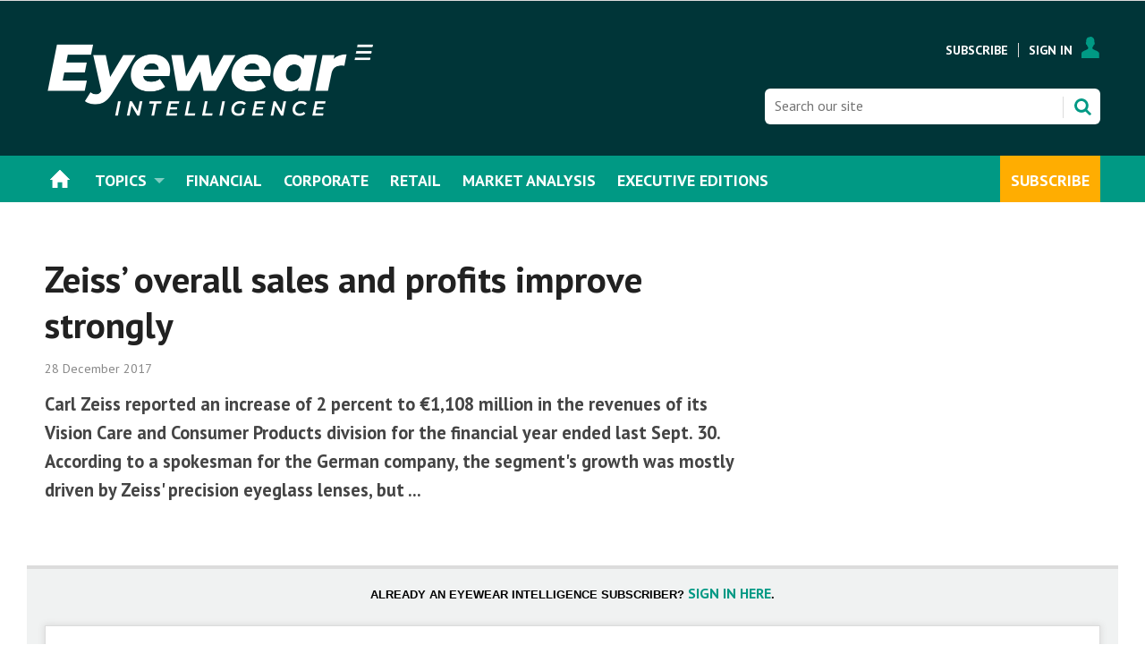

--- FILE ---
content_type: text/html; charset=utf-8
request_url: https://www.ewintelligence.com/zeiss-overall-sales-and-profits-improve-strongly/61526.article
body_size: 15025
content:

<!DOCTYPE html>
<html lang="en">
<head>
	<meta charset="utf-8">
<link rel="preload" as="style" href="/Magazine/core.css?p=7875617644525952">
<link rel="preload" as="script" href="/Magazine/core.js?p=7875617644525952">
	
	

	
	



<title>Zeiss’ overall sales and profits improve strongly | Article | Eyewear Intelligence</title>
<meta name="description" content="Carl Zeiss reported an increase of 2 percent to €1,108 million in the revenues of its Vision Care and Consumer Products division for the financial year ended last Sept. 30. According to a spokesman for the German company, the segment's growth was mostly driven by Zeiss' precision eyeglass lenses, but ..." />
<meta name="viewport" content="width=device-width, initial-scale=1" />


<meta name="momentnowdate" content="2026-01-18 03:08:53.495"/>
<meta name="momentlocale" content="en-gb"/>
<meta name="momentlocaleformat" content="D MMMM YYYY"/>
<meta name="momentrelative" content="false"/>
<meta name="momentrelativeformat" content="YYYY,MM,DD"/>
<meta name="momentrelativemorethan" content="10"/>

	
	
	<meta name="robots" content="noarchive" />
<meta name="pubdate" content="Thu, 28 Dec 2017 00:00 GMT" />
<link rel="canonical" href="https://www.ewintelligence.com/zeiss-overall-sales-and-profits-improve-strongly/61526.article" />
<meta name="blockthis" content="blockGA" />
<meta name="showwallpaper" content="true" />
<meta name="navcode" content="358" />
<meta name="primarynavigation" content="Home" />	
	
	<meta property="og:title" content="Zeiss’ overall sales and profits improve strongly" />
<meta property="og:type" content="Article" />
<meta property="og:url" content="https://www.ewintelligence.com/zeiss-overall-sales-and-profits-improve-strongly/61526.article" />
<meta property="og:site_name" content="Eyewear Intelligence" />
<meta property="og:description" content="Carl Zeiss reported an increase of 2 percent to €1,108 million in the revenues of its Vision Care and Consumer Products division for the financial year ended last Sept. 30. According to a spokesman for the German company, the segment's growth was mostly driven by Zeiss' precision eyeglass lenses, but ..." />
<meta property="og:image:width" content="1024" />
<meta property="og:image:height" content="536" />
<meta property="og:image" content="https://www.ewintelligence.com/Magazine/dest/graphics/social/logo.png?v=1" />
<meta property="og:image:alt" content="Eyewear Intelligence" />

<meta property="twitter:card" content="summary_large_image" />
<meta property="twitter:title" content="Zeiss’ overall sales and profits improve strongly" />
<meta property="twitter:description" content="Carl Zeiss reported an increase of 2 percent to €1,108 million in the revenues of its Vision Care and Consumer Products division for the financial year ended last Sept. 30. According to a spokesman for the German company, the segment's growth was mostly driven by Zeiss' precision eyeglass lenses, but ..." />
<meta property="twitter:image:src" content="https://www.ewintelligence.com/magazine/dest/graphics/social/twitter-logo.png?v=1" />
<meta property="twitter:image:alt" content="Eyewear Intelligence" />	

	
<link rel="icon" href="/magazine/dest/graphics/favicons/favicon-32x32.png" />
<!--[if IE]><link rel="shortcut icon" href="/magazine/dest/graphics/favicons/favicon.ico" /><![endif]-->
<link rel="apple-touch-icon-precomposed" href="/magazine/dest/graphics/favicons/apple-touch-icon-precomposed.png" />
<meta name="msapplication-TileImage" content="/magazine/dest/graphics/favicons/mstile-144x144.png" />
<meta name="msapplication-TileColor" content="#ffffff" />
	
	<link href="/Magazine/core.css?p=7875617644525952" rel="stylesheet" type="text/css">
<link href="/Magazine/print.css?p=7875617644525952" rel="stylesheet" type="text/css" media="print">


	
<script src="https://cdnjs.cloudflare.com/ajax/libs/jquery/3.4.1/jquery.min.js" integrity="sha256-CSXorXvZcTkaix6Yvo6HppcZGetbYMGWSFlBw8HfCJo=" crossorigin="anonymous" referrerpolicy="no-referrer"></script>
	
<script>var newLang={"more":{"default":"Show more","searchtype":"Show more","searchdates":"Show more"},"less":{"default":"Show fewer","searchtype":"Show fewer","searchdates":"Show fewer"},"show":{"default":"show"},"hide":{"default":"hide"},"caption":{"show":"show caption","hide":"hide caption"},"carousel":{"play":"play slideshow","pause":"pause slideshow"}};</script>
	<script type="text/javascript">
					var IPState = {
					
						useripstate: false,
						useripname: ''
						
					};
				</script>
<script type="text/javascript">
          
					window.dataLayer = window.dataLayer || [];
					window.dataLayer.push({'StoryID':'61526'});
					window.dataLayer.push({'StoryFormatProperty':'N'});
					
					window.dataLayer.push({'StoryCategories':'null'});
					
					window.dataLayer.push({'StoryLayout':'Standard'});
					window.dataLayer.push({'StoryWidth':'standard width'});
					
					
					window.dataLayer.push({'StoryLayoutCode':'1'});
					
					window.dataLayer.push({'StoryFormatCode':'1096'});
					
					window.dataLayer.push({'StoryTypeCode':'1013'});
					
					window.dataLayer.push({'StoryCategoriesCodes':'null'});
					
					window.dataLayer.push({'StoryFullNavPath':'null'});
					       
					window.dataLayer.push({'UserID':undefined});
					window.dataLayer.push({'NavCode':'358'});
					window.dataLayer.push({'MicrositeNavCode':'-1'});
					window.dataLayer.push({'NavKey':'2'});
          
          window.dataLayer.push({'NavigationAreaNavCode':'358'});
          </script>
<script type="text/javascript">
//dataLayer array declaration
window.dataLayer = window.dataLayer || [];
window.dataLayer.push({'LoggedIn':'False'});
window.dataLayer.push({'UserStateLoggedIn':'False'});
window.dataLayer.push({'FullNavPath':'|1|358|'});
window.dataLayer.push({'AccessStatus':'Denied'});
window.dataLayer.push({'Template':'Story'});
window.dataLayer.push({'Pubcode':'2'});
window.dataLayer.push({'PublicationName':'Eyewear Intelligence'});
window.dataLayer.push({'Title':'Zeiss’ overall sales and profits improve strongly | Article'});
window.dataLayer.push({'StoryAccessControl':'Private'});
window.dataLayer.push({'StoryFormat':'Article'});
window.dataLayer.push({'StoryType':'Article'});
window.dataLayer.push({'Headline':'Zeiss’ overall sales and profits improve strongly'});
window.dataLayer.push({'LongHeadline':undefined});
window.dataLayer.push({'Intro':undefined});
window.dataLayer.push({'Catchline':undefined});
window.dataLayer.push({'Synopsis':undefined});
window.dataLayer.push({'Standfirst':undefined});
window.dataLayer.push({'Answer':undefined});
window.dataLayer.push({'Source':undefined});
window.dataLayer.push({'Refs':undefined});
window.dataLayer.push({'Class':undefined});
window.dataLayer.push({'Credits':undefined});
window.dataLayer.push({'Postscript':undefined});
window.dataLayer.push({'PrimaryNav':'|Main navigation|Home|'});
window.dataLayer.push({'PrimaryNavCurrent':'Home'});
window.dataLayer.push({'PrimaryNavCode':'|1|358|'});
window.dataLayer.push({'PrimaryNavCodeCurrent':'358'});
window.dataLayer.push({'CategoryCodes':undefined});
window.dataLayer.push({'Tags':undefined});
window.dataLayer.push({'Bylines':undefined});
window.dataLayer.push({'IssueDate':'29-12-2017'});
window.dataLayer.push({'IssueDateTime':'29-12-2017 13:08:22'});
window.dataLayer.push({'PublishDate':'28-12-2017'});
window.dataLayer.push({'PublishDateTime':'28-12-2017 00:00:00'});
window.dataLayer.push({'PartyActiveProductIds': undefined});
</script>
	<link href='https://fonts.googleapis.com/css?family=PT+Sans:400,700' rel='stylesheet' type='text/css'>
<style>


#mainnav .highlight a {
    background: #ffad01;
    color: #FFF;
}


#mainnav .navright {
float:right;
}



	.full-width-background.ewired {
		background-color: #059983;
 	}





/*Overide minheight of carousel*/
@media screen and (max-width: 1023px){
	.picCarousel .caption {
		min-height: 100px;
		}
		
    .masthead .mast {
    position: relative;
	 }
	 
	 body {
    padding-top: 0px;
	 }
	 
	 .masthead .leaderboard {
    padding: 10px 0;
	 }
}
</style><style type="text/css">.inline_image img[width][height]:not(.zoomable-image) {contain: unset;}</style>


<!-- Start cookieyes banner -->

<script id="cookieyes" type="text/javascript" src="https://cdn-cookieyes.com/client_data/b5e97338284ca9c0190f348d/script.js"></script>
<!-- End cookieyes banner -->



<meta name="google-site-verification" content="hkICSx6S2ebY2u0p15pF9CIy1hH2KVbOStriMlJJKrs" />

<script>
  function getDataLayerVal(keyVal) {
    for (var i = 0; i < window.dataLayer.length; i++) {
      if (dataLayer[i][keyVal] !== undefined) {
        return dataLayer[i][keyVal];
      }
    }
  }
  function getFullNavPath(path) {
    if(getDataLayerVal(path) !== undefined) {
      getDataLayerVal(path).split('|').join(' ').trim();
    }
  }
</script>

<!-- KISSMETRICS SNIPPET -->

<script type="text/javascript">var _kmq = _kmq || [];
var _kmk = _kmk || 'e88ffd174c4d0c526143f3f2f1baa173d8e7367c';
function _kms(u){
  setTimeout(function(){
    var d = document, f = d.getElementsByTagName('script')[0],
    s = d.createElement('script');
    s.type = 'text/javascript'; s.async = true; s.src = u;
    f.parentNode.insertBefore(s, f);
  }, 1);
}
_kms('//i.kissmetrics.io/i.js');
_kms('//scripts.kissmetrics.io/' + _kmk + '.2.js');
</script>


<!-- END KISSMETRICS SNIPPET -->

<!-- DFP HEADER CODE -->


<script type='text/javascript'>
  var googletag = googletag || {};
  googletag.cmd = googletag.cmd || [];
  (function() {
    var gads = document.createElement('script');
    gads.async = true;
    gads.type = 'text/javascript';
    var useSSL = 'https:' == document.location.protocol;
    gads.src = (useSSL ? 'https:' : 'http:') +
      '//www.googletagservices.com/tag/js/gpt.js';
    var node = document.getElementsByTagName('script')[0];
    node.parentNode.insertBefore(gads, node);
  })();
</script>

<!-- DFP code -->
<script type='text/javascript'>
    
    // Function to extract values from <meta> elements
    function getMetaContentByName(name,content){
        var content = (content==null)?'content':content;
        return document.querySelector("meta[name='"+name+"']").getAttribute(content);
    }

    var showwallpaper; 
    if(document.querySelector('meta[name="showwallpaper"]')) {
        showwallpaper = document.querySelector('meta[name="showwallpaper"]').content;
    }
    
    googletag.cmd.push(function() {
        
        // Define a size mapping object which can be applied to the ad positions. The first parameter to addSize is a viewport size, while the second is a list of allowed ad sizes. The sizes included below match those in the examples provided in this support document.
        
        //(Used for: AdvertA, AdvertB, AdvertC, AdvertAttach)
        var mapSmallRight = googletag.sizeMapping().
        // 320, 0 (Mobile)
        addSize([320, 0], [[300, 250],[300, 75]]).
        // 768, 0 (Tablet - Portrait)
        addSize([768, 0], [[300, 250],[300, 75]]).
        // 1024, 0 (Desktop / Tablet Landscape)
        addSize([1024, 0], [[300, 250],[300, 75]]).build();
        
        //(Used for: AdvertD, AdvertE, AdvertF)
        var mapLargeRight = googletag.sizeMapping().
        // 768, 0 (Tablet - Portrait)
        addSize([768, 0], [[300, 250]]).
        // 1024, 0 (Desktop / Tablet Landscape)
        addSize([1024, 0], [[300, 250],[300, 600]]).
		  // 320, 0 (Mobile)
        addSize([320, 0], [[300, 250]]).build();

        //(Used for: Masthead Leaderboard;)
        var mapLB = googletag.sizeMapping().
        // 768, 0 (Tablet - Portrait)
        addSize([768, 0], [[728, 90]]).
        // 1024, 0 (Desktop / Tablet Landscape)
        addSize([1024, 0], [[970, 250],[970, 90],[728, 90]]).
		  // 320, 0 (Mobile)
        addSize([320, 0], [[320, 50],[320, 100]]).
        // 601, 0 (Small Tablet - Portrait)
        addSize([601, 0], [[468, 60]]).build();

        //(Used for: Undernav;)
        var mapUN = googletag.sizeMapping().
        // 1024, 0 (Desktop / Tablet Landscape)
        addSize([1024, 0], [[1024, 250],[1024, 90],[970, 90]]).build();
        
        var mapWallpaper = googletag.sizeMapping().
        addSize([0, 0], []).
        // 1220, 0
        addSize([1220, 0], [1,1]).build();
          
		  
        
        //Define the link between the page text ad container reference and the DFP inventory item code (included as `/DFP_Account_Id/Inventory_Item_Code`). The supported creative size definition is also associated based on the `sizeMapping` definitions added in the code which immediately precedes this.
        googletag.defineSlot('/22139048208/edm-ewi/top', [[970, 250],[970, 90],[728, 90],[320, 50],[320, 100]], 'div-gpt-ad-top').defineSizeMapping(mapLB)
            .setTargeting("pos", "top")
            .addService(googletag.pubads());
        googletag.defineSlot('/22139048208/edm-ewi/undernav', [[1024, 90],[1024, 250],[970, 90],[728, 90]], 'div-gpt-ad-undernav').defineSizeMapping(mapUN)
            .setTargeting("pos", "undernav")
            .addService(googletag.pubads());
        googletag.defineSlot('/22139048208/edm-ewi/middle', [[970, 250],[970, 90],[728, 90],[320, 50],[320, 100]], 'div-gpt-ad-middle').defineSizeMapping(mapLB)
            .setTargeting("pos", "middle")
            .addService(googletag.pubads());
        googletag.defineSlot('/22139048208/edm-ewi/lower', [[970, 250],[970, 90],[728, 90],[468, 60],[320, 50],[320, 100]], 'div-gpt-ad-lower').defineSizeMapping(mapLB)
            .setTargeting("pos", "lower")
            .addService(googletag.pubads());		  
		  googletag.defineSlot('/22139048208/edm-ewi/mpu', [[300, 250]], 'div-gpt-ad-mpu').defineSizeMapping(mapSmallRight)
            .setTargeting("pos", "mpu")
            .addService(googletag.pubads());
        googletag.defineSlot('/22139048208/edm-ewi/mpu2', [[300, 250],[300, 600]], 'div-gpt-ad-mpu2').defineSizeMapping(mapLargeRight)
            .setTargeting("pos", "mpu2")
            .addService(googletag.pubads());
		  googletag.defineSlot('/22139048208/edm-ewi/mpu3', [[300, 250],[300, 600]], 'div-gpt-ad-mpu3').defineSizeMapping(mapLargeRight)
            .setTargeting("pos", "mpu3")
            .addService(googletag.pubads());
		  googletag.defineSlot('/22139048208/edm-ewi/mpu4', [[300, 250],[300, 600]], 'div-gpt-ad-mpu4').defineSizeMapping(mapLargeRight)
            .setTargeting("pos", "mpu4")
            .addService(googletag.pubads());				

			
// Pass the value of the `navcode` meta element to DFP as `navcode` (to be used as a `key-value`) 
        googletag.pubads().setTargeting("navcode",getMetaContentByName("navcode"));
        googletag.pubads().setTargeting("story",getDataLayerVal('StoryID'));
        googletag.pubads().setTargeting("jobrole",getDataLayerVal('jobr'));
        googletag.pubads().setTargeting("orgtype",getDataLayerVal('orgtype'));
		  googletag.pubads().setTargeting("pchan",getDataLayerVal('PrimaryNavCurrent'));
		  googletag.pubads().setTargeting("templ",getDataLayerVal('Template'));
        googletag.pubads().enableSingleRequest();


//        var wallpaperSlot =  googletag.defineOutOfPageSlot('/22139048208/edm-ewi/1501500598699-0', 'div-gpt-ad-1501500598699-0').addService(googletag.pubads());
//        googletag.pubads().addEventListener("slotRenderEnded",function(e){e.slot.getSlotElementId()!=wallpaperSlot.getSlotElementId()||e.isEmpty||(document.querySelector(".wallpaper-ad[data-site-width-1024]")&&(document.body.className+=" site-width-1024"),"true"===showwallpaper&&(document.body.className+=" wallpaper-applied",$(window).trigger("wallpaper:advert")))});

        googletag.pubads().collapseEmptyDivs();
        googletag.enableServices();

    });
        
       
        
//        document.querySelector("#div-gpt-ad-1501500598699-0")&&showwallpaper&&(googletag.defineOutOfPageSlot("/22139048208/edm-ewi/1501500598699-0","div-gpt-ad-1501500598699-0").defineSizeMapping(mapWallpaper).addService(googletag.pubads()),googletag.pubads().addEventListener("slotRenderEnded",function(e){e.slot.getSlotElementId()!=wallpaperSlot.getSlotElementId()||e.isEmpty||(document.querySelector(".wallpaper-ad[data-site-width-1024]")&&(document.body.className+=" site-width-1024"),"true"===showwallpaper&&(document.body.className+=" wallpaper-applied",$(window).trigger("wallpaper:advert")))}));
        
//        window.addEventListener('message', receiveMessage, false);
//function receiveMessage(event) {
//    if(event.data == 'wallpaper-fireplace') document.body.className+=" wallpaper-fireplace";
//    if(document.body.className.match('wallpaper-fireplace')) {
//        var mastHeight = document.querySelector('#masthead').offsetHeight,
//        wallpaperElement = document.querySelector('.wallpaper-ad').getElementsByTagName('div')[0];
//        wallpaperElement.style.top = mastHeight + 'px'
//    }
// }


        
</script>



<!-- Accordion JS -->
<script>
$(function() {
  $('.accordion').each(function(i, el) {
    $(el).on('click', function() {
      $(this).toggleClass('active')
    });
  });
});
</script>
<!-- Accordion JS End -->

	
	<!-- Google Tag Manager -->
<script>(function(w,d,s,l,i){w[l]=w[l]||[];w[l].push({'gtm.start':
new Date().getTime(),event:'gtm.js'});var f=d.getElementsByTagName(s)[0],
j=d.createElement(s),dl=l!='dataLayer'?'&l='+l:'';j.async=true;j.src=
'https://www.googletagmanager.com/gtm.js?id='+i+dl;f.parentNode.insertBefore(j,f);
})(window,document,'script','dataLayer','GTM-WQM9NHQ');</script>
<!-- End Google Tag Manager -->


<!-- EWI Google Tag Manager -->
<script>(function(w,d,s,l,i){w[l]=w[l]||[];w[l].push({'gtm.start':
new Date().getTime(),event:'gtm.js'});var f=d.getElementsByTagName(s)[0],
j=d.createElement(s),dl=l!='dataLayer'?'&l='+l:'';j.async=true;j.src=
'https://www.googletagmanager.com/gtm.js?id='+i+dl;f.parentNode.insertBefore(j,f);
})(window,document,'script','dataLayer','GTM-N8CNBVG');</script>
<!-- End Google Tag Manager -->

	


</head>
<body id="storyAccess" class="StoryAccess-master js-disabled">
	
	<!-- Google Tag Manager (noscript) -->
<noscript><iframe src="https://www.googletagmanager.com/ns.html?id=GTM-WQM9NHQ"
height="0" width="0" style="display:none;visibility:hidden"></iframe></noscript>
<!-- End Google Tag Manager (noscript) -->

<!-- EWI Google Tag Manager (noscript) -->
<noscript><iframe src="https://www.googletagmanager.com/ns.html?id=GTM-N8CNBVG"
height="0" width="0" style="display:none;visibility:hidden"></iframe></noscript>
<!-- End Google Tag Manager (noscript) -->
	
<!--[if lte IE 10]>
<link rel="stylesheet" href="/CSS/dest/notsupported.css">
<div class="notSupported">
	<div class="sleeve">
		<span id="logo" class="vector-icon i-brand-logo i-brand-logo-dims"></span>
		<h2>
			Your browser is not supported
		</h2>
		<p>
			Sorry but it looks as if your browser is out of date. To get the best experience using our site we recommend that you upgrade or switch browsers.
		</p>
		<p class="buttonContainer">
			<a class="button" href="https://www.google.co.uk/webhp?ion=1&espv=2&ie=UTF-8#q=update+my+browser" target="_blank">Find a solution</a>
		</p>
	</div>
</div>
<![endif]-->
	<script type="text/javascript">document.body.className = document.body.className.replace('js-disabled', ''); document.cookie="_js=1; path=/";</script>
	


	<div id="wrapper">
		
<ul id="skiplinks"><li><a href="#wrapper_sleeve">Skip to main content</a></li><li><a href="#mainnav">Skip to navigation</a></li></ul>
		
<header id="masthead" class="masthead">
	<div class="htmlContent">
  
</div>
	
	
	<div class="leaderboard">
    <div class="ad">
<div id='div-gpt-ad-top' style="padding:19px 0px;">
  <script>
 
    googletag.cmd.push(function() { googletag.display('div-gpt-ad-top'); });
  </script>
</div>
</div>
</div>

<style>

.masthead .leaderboard {
    padding: 0px 24px;
}

</style>
	<div class="mast container full" role="banner" data-multi-toggle-menu>
		<div class="inner-sleeve" data-menu-open-pushed>
			<div class="mastheadLogo">
    <a href="/">
<img alt="SGI-Europe-Byline-NEG" src="https://d17a3fdbpsza48.cloudfront.net/Pictures/740xAny/P/web/y/p/b/eyewearneg4x_905793.png" width="370px" />
    </a>
</div>
<div class="mastheadMobileLogo">
    <a href="/">
<img alt="SGI-Europe-Byline-NEG" src="https://d17a3fdbpsza48.cloudfront.net/Pictures/400xAny/P/web/y/p/b/eyewearneg4x_905793.png" width="200px" />
    </a>
</div>

<style>

@media only screen and (max-width: 1024px) {
.masthead .mast {
    height: 68px;
}
}
</style>
			
			<div class="mastControls">
				<nav data-multi-toggle-item="" class="mastNav loggedout hide"><span class="toggleIcon"><a href="#mastnav" data-toggle-button=""><span class="assistive">Mast navigation</span></a></span><ul id="mastnav" data-toggle-element=""><li><a href="https://www.ewintelligence.com/memberships">Subscribe</a></li><li><a class="popup signIn" href="https://www.ewintelligence.com/sign-in">Sign In</a></li></ul></nav>
				<div class="mastheadSearch hide" data-multi-toggle-item="">
  <span class="toggleIcon">
    <a href="#search" data-toggle-button="">
      <span class="assistive">Search our site</span>
    </a>
  </span>
  <form action="https://www.ewintelligence.com/searchresults" method="get" id="mastsearch" data-toggle-element="">
    <fieldset>
      <div>
        <label for="search">Search our site</label>
        <input type="text" id="search" value="" name="qkeyword" class="text" placeholder="Search our site" />
        <button class="mastSearch" type="submit">Search</button>
      </div>
    </fieldset>
  </form>
</div>
				

<div class="menuToggle">
	<span class="toggleIcon"><a href="#mobilemenu" data-menu-toggle-button=""><span class="assistive">Menu</span></a></span>
</div>
			</div>
		</div>
	</div>
	<div class="menuContainer">
		<div class="mobileMenu" id="mobilemenu">
  <div class="sleeve">
    <a class="menuClose" href="#wrapper">
      <span>Close<span class="assistive"> menu</span></span>
    </a>
    <ul class="main">
      <li class="home-icon">
        <a href="https://www.ewintelligence.com/">
          <span>Home</span>
        </a>
      </li>
      <li class="hasChildren ">
        <a href="https://www.ewintelligence.com/topics" aria-expanded="false">
          <span>Topics</span>
        </a>
        <ul aria-hidden="true" class="subMenu hide">
          <li class="parentBack">
            <a class="toolbar" href="#">
              <span class="header">Back<span class="assistive"> to parent navigation item</span></span>
              <span class="btn backBtn">
                <i></i>
              </span>
            </a>
          </li>
          <li class="parentNav">
            <a href="https://www.ewintelligence.com/topics">
              <span>Topics</span>
            </a>
          </li>
          <li class="">
            <a href="https://www.ewintelligence.com/topics/financial-results">
              <span>Financial Results</span>
            </a>
          </li>
          <li class="">
            <a href="https://www.ewintelligence.com/topics/corporate-and-manda">
              <span>Corporate and M&A</span>
            </a>
          </li>
          <li class="">
            <a href="https://www.ewintelligence.com/dtc-and-e-commerce">
              <span>DTC & E-Commerce</span>
            </a>
          </li>
          <li class="">
            <a href="https://www.ewintelligence.com/market-analysis">
              <span>Market Analysis</span>
            </a>
          </li>
          <li class="">
            <a href="https://www.ewintelligence.com/topics/executive-changes">
              <span>Executive changes</span>
            </a>
          </li>
          <li class="break">
            <a href="https://www.ewintelligence.com/topics/retail-and-distribution">
              <span>Retail & Distribution</span>
            </a>
          </li>
          <li class="">
            <a href="https://www.ewintelligence.com/topics/legal-and-institutional">
              <span>Legal & Institutional</span>
            </a>
          </li>
          <li class="">
            <a href="https://www.ewintelligence.com/topics/csr-and-sustainability">
              <span>CSR & Sustainability</span>
            </a>
          </li>
          <li class="">
            <a href="https://www.ewintelligence.com/topics/product-and-marketing">
              <span>Product & Marketing</span>
            </a>
          </li>
          <li class="">
            <a href="https://www.ewintelligence.com/topics/trade-and-sourcing">
              <span>Trade & Sourcing</span>
            </a>
          </li>
          <li class="">
            <a href="https://www.ewintelligence.com/topics/trade-fairs-and-events">
              <span>Trade Fairs & Events</span>
            </a>
          </li>
          <li class="">
            <a href="https://www.sgieurope.com/sustainablebusiness2022" class="newWindow">
              <span>#SustainableBusiness2022</span>
            </a>
          </li>
          <li class="">
            <a href="https://www.ewintelligence.com/topics/covid-19">
              <span>COVID-19</span>
            </a>
          </li>
        </ul>
      </li>
      <li class="">
        <a href="https://www.ewintelligence.com/financial">
          <span>Financial</span>
        </a>
      </li>
      <li class="">
        <a href="https://www.ewintelligence.com/topics/corporate-and-manda">
          <span>Corporate</span>
        </a>
      </li>
      <li class="">
        <a href="https://www.ewintelligence.com/topics/retail-and-distribution">
          <span>Retail</span>
        </a>
      </li>
      <li class="">
        <a href="https://www.ewintelligence.com/market-analysis">
          <span>Market Analysis</span>
        </a>
      </li>
      <li class="">
        <a href="https://www.ewintelligence.com/executive-editions">
          <span>Executive Editions</span>
        </a>
      </li>
      <li class="navright highlight">
        <a href="https://www.ewintelligence.com/memberships">
          <span>Subscribe</span>
        </a>
      </li>
    </ul>
    
  </div>
</div>
<div class="mobileMenuClose"></div>
		<div id="mainnav" class="desktopNavigation container" data-menu-open-pushed=""><div class="dropdown vanityPanel"><div class="inner-sleeve"></div></div><div class="inner-sleeve"><ul class="main preJS"><li data-navcode="358" data-rootnavcode="358" class="current home-icon"><a href="https://www.ewintelligence.com/"><span>Home</span></a></li><li data-navcode="255" data-rootnavcode="255" class="hasChildren twoSubNav"><a href="https://www.ewintelligence.com/topics"><span>Topics</span></a><div class="dropdown"><div class="inner-sleeve"><ul><li class="subnav"><ul><li data-navcode="309" data-rootnavcode="255" class=""><a href="https://www.ewintelligence.com/topics/financial-results"><span>Financial Results</span></a></li><li data-navcode="310" data-rootnavcode="255" class=""><a href="https://www.ewintelligence.com/topics/corporate-and-manda"><span>Corporate and M&A</span></a></li><li data-navcode="407" data-rootnavcode="255" class=""><a href="https://www.ewintelligence.com/dtc-and-e-commerce"><span>DTC & E-Commerce</span></a></li><li data-navcode="408" data-rootnavcode="255" class=""><a href="https://www.ewintelligence.com/market-analysis"><span>Market Analysis</span></a></li><li data-navcode="312" data-rootnavcode="255" class=""><a href="https://www.ewintelligence.com/topics/executive-changes"><span>Executive changes</span></a></li><li data-navcode="311" data-rootnavcode="255" class="break"><a href="https://www.ewintelligence.com/topics/retail-and-distribution"><span>Retail & Distribution</span></a></li></ul></li><li class="subnav"><ul><li data-navcode="317" data-rootnavcode="255" class=""><a href="https://www.ewintelligence.com/topics/legal-and-institutional"><span>Legal & Institutional</span></a></li><li data-navcode="314" data-rootnavcode="255" class=""><a href="https://www.ewintelligence.com/topics/csr-and-sustainability"><span>CSR & Sustainability</span></a></li><li data-navcode="315" data-rootnavcode="255" class=""><a href="https://www.ewintelligence.com/topics/product-and-marketing"><span>Product & Marketing</span></a></li><li data-navcode="318" data-rootnavcode="255" class=""><a href="https://www.ewintelligence.com/topics/trade-and-sourcing"><span>Trade & Sourcing</span></a></li><li data-navcode="319" data-rootnavcode="255" class=""><a href="https://www.ewintelligence.com/topics/trade-fairs-and-events"><span>Trade Fairs & Events</span></a></li><li data-navcode="671" data-rootnavcode="255" class=""><a href="https://www.sgieurope.com/sustainablebusiness2022" class="newWindow"><span>#SustainableBusiness2022</span></a></li><li data-navcode="406" data-rootnavcode="255" class=""><a href="https://www.ewintelligence.com/topics/covid-19"><span>COVID-19</span></a></li></ul></li></ul></div></div></li><li data-navcode="654" data-rootnavcode="654"><a href="https://www.ewintelligence.com/financial"><span>Financial</span></a></li><li data-navcode="730" data-rootnavcode="730"><a href="https://www.ewintelligence.com/topics/corporate-and-manda"><span>Corporate</span></a></li><li data-navcode="731" data-rootnavcode="731"><a href="https://www.ewintelligence.com/topics/retail-and-distribution"><span>Retail</span></a></li><li data-navcode="257" data-rootnavcode="257"><a href="https://www.ewintelligence.com/market-analysis"><span>Market Analysis</span></a></li><li data-navcode="260" data-rootnavcode="260"><a href="https://www.ewintelligence.com/executive-editions"><span>Executive Editions</span></a></li><li data-navcode="410" data-rootnavcode="410" class="navright highlight"><a href="https://www.ewintelligence.com/memberships"><span>Subscribe</span></a></li><li class="more hide"><a href="#mobilemenu" data-menu-toggle-button="" aria-expanded="false"><span>
                More from<span class="assistive"> navigation items</span></span></a></li></ul></div></div><div class="desktopNavigationSpace"></div>
	</div>
</header>


<!-- 
<div class="ad-style1 showMenuPushed">
    <div class="sleeve">     
         Insert ad code here
        </div></div>
		   -->
		<div id="wrapper_sleeve" data-menu-open-pushed>
			<div id="columns" role="main">
				<div id="colwrapper">
					<div class="accessContainer">
						
	






	
	<div class="container">
  <div class="inner-sleeve">
    <div class="storyPreview">
      <h1>Zeiss’ overall sales and profits improve strongly</h1>
      <p class="byline meta">
        <span class="date" data-date-timezone="{&quot;publishdate&quot;: &quot;2017-12-28T00:00:00&quot;,&quot;format&quot;: &quot;D MMMM YYYY&quot;}">2017-12-28T00:00:00</span>
      </p>
      <div class="standfirst">
        <p>Carl Zeiss reported an increase of 2 percent to €1,108 million in the revenues of its Vision Care and Consumer Products division for the financial year ended last Sept. 30. According to a spokesman for the German company, the segment's growth was mostly driven by Zeiss' precision eyeglass lenses, but ...</p>
      </div>
    </div>
  </div>
</div>

	<div class="container">
  <div class="inner-sleeve accessMessage">
    <div class="topBlock alignCentre"><h2 id="This_is_premium_content"><span style="font-family: Roboto, Helvetica, Arial, sans-serif; font-size: 13px; color: #000000;">Already an Eyewear Intelligence subscriber?</span><strong>&nbsp;<a class="ad-append-return" href="/sign-in">Sign in here</a></strong><span style="font-family: Roboto, Helvetica, Arial, sans-serif; font-size: 13px; color: #000000;">.</span></h2></div>
    <div class="middleBlock">
      <div class="storytext"><div class="inline_image  image_size_full"><img alt="barrier_image_OIC" src="https://d1f00kj7ad54bu.cloudfront.net/Pictures/web/h/b/n/ewi_accessgate_march2023png_transparent_828281.png"></div>

<h1 id="Subscribe_for_full_access">Subscribe today</h1>
<p><strong><strong>Buying a membership today will give you:</strong></strong></p>
<ul>
<li><strong>Unlimited access to ewintelligence.com</strong> - all insight and analysis available online</li>
<li>Our <em>executive edition </em>of <strong>Eyewear Intelligence</strong> (Digital Edition) - the must-read for all decision-makers in the industry</li>
<li><strong>Weekly E-mail Briefing </strong>from the Chief Editor<strong> </strong>with the lastest analysis and most important industry developments</li>
<li><strong><strong>Case studies and best practices</strong> </strong>on business challenges</li>
<li><strong>Guest chronicles, interviews, insights </strong>from industry experts and leaders that are shaping the future of the industry</li>
<li>Access to over 11,500 articles and analyses in the archive</li>
<li>Personal library to save articles and track your key content</li>
<li>Powerful search and intuitive navigation</li>
<li><strong>Organisation-wide access&nbsp;</strong>across offices, people and devices</li>
</ul>
<div class="factfile">
<p><a class="ad-append-return" href="https://www.ewintelligence.com/subscribe">SUBSCRIBE TODAY</a></p>
</div>
<p style="text-align: center;">To continue reading this article <strong><a href="https://account.ewintelligence.com/register?returl=https%3a%2f%2fwww.ewintelligence.com" target="_blank" rel="noopener noreferrer">register now</a>.</strong></p></div>
    </div>
  </div>
</div>


					</div>
				</div>
			</div>
			
	<div class="container relatedVideos restrictedcontent">
		<div class="inner-sleeve">
			<div id="videosreflow-tabletportrait"></div>
			<div id="videosreflow-mobile"></div>
		</div>
	</div>
	




			
<div id="footer" class="footer" role="contentinfo">
	<div class="container footerTopNavPageText">
		<div class="inner-sleeve">
			<div class="nav topNav"><ul><li class="first"><a href="https://www.ewintelligence.com/contact-us">Contact us</a></li><li class=""><a href="https://www.ewintelligence.com/subscribe">Subscribe</a></li><li class="last"><a href="https://www.ewintelligence.com/advertise-with-us">Advertise with us</a></li></ul></div><style type="text/css">

.footer .footerTopNavPageText {
	padding-bottom: 50px;
	background-color: #003538;
}

#footer-right-col, #footer-left-col{
	display: block !important;
	margin-top: 40px;
}

#footer .footerTopNavPageText .inner-sleeve{
	display: flex;
   flex-direction: row;
	justify-content: space-between;
	flex-wrap: nowrap;
}

#footer .footerTopNavPageText .inner-sleeve > div {
	flex-grow: 1;
	flex-basis: 0;
}

#footer .container.footerTopNavPageText .inner-sleeve:after, .container.footerTopNavPageText .inner-sleeve:before {
	display: none;
}

.footer .topNav{
	width: auto;
	border-left: solid 1px #5b8096;
	margin-left: 20px;
	margin-right: 20px;
	margin-bottom: 0px;
	margin-top: 40px;
}

#footer .topNav h4 {
	margin-left: 40px;
	color: #009984;
}

.footer .topNav ul{
	flex-direction: column;
	padding-left: 0;
}

.footer .topNav ul li{
	width: 100% !important;
	border-left: none;
	padding-left: 40px !important;
}

.footer .topNav ul li a {
	color: #ffffff;
}

.footer .topNav ul li:nth-child(4n+1){
	padding-left: 40px !important;
	/***border-left: 1px solid #f0f2f2;***/
}

.footer .topNav ul li:nth-child(3n+1):before {
	left: 20px !important;
}

.footer .topNav ul li:nth-child(odd), .footer .topNav ul li:nth-child(3n+1){
	border-left: none;
}

.footer .topNav ul li:nth-child(4n+1):before, .footer .topNav ul li:nth-child(odd):before{
	left: 20px !important;
}

.footer .topNav ul li:nth-child(2n){
	margin-left: 0 !important;
}

#footer p, #footer h3, #footer h4, #footer h2{
	color: #ffffff;
}

/***left col***/

#footer .footerLogo .logoIcon {
    width: 300px;
    height: 75px;
}

/**#footer .footerLogo {
    display: block;
    float: left;
    margin-right: 2.3576516%;
    width: 23.2317613%;
    width: auto;
}**/

#footer .footerLogo .logoIcon {
    background-repeat: no-repeat;
    background-image: url(/magazine/dest/graphics/output/sprite.css-a4797686.svgz);
    display: inline-block;
	 background-size: 188% auto;
	 width: 220px;
}

.footer-brand-logos > a img {
	width: 110px;
	float: left;
	margin-right: 25px;
}

#footer .footer-brand-logos ul{
	padding-left: 0px;
	margin-bottom: 0;
}

#footer .footer-brand-logos li{
	display: inline-block;
	margin: 0;
}

#footer .footer-brand-logos li a {
	width: 3.2rem;
	height: 3.2rem;
	background-color: green;
	display: inline-block;
	text-align: center;
	line-height: 40px;
	color: #ffffff;
	transition: transform .3s;
}
#footer .footer-brand-logos li a:hover {
	transform: scale(1.1);
}

#footer .footer-brand-logos li:nth-child(1) a {
	background-color: #fea114;
}

#footer .footer-brand-logos li:nth-child(2) a {
	background-color: #459588;
}

#footer .footer-brand-logos li:nth-child(3) a {
	background-color: #e50f17;
}

#footer-left-col p {
	font-size: 0.9rem;
	line-height: 1.5rem;
}
#footer-left-col a:hover {
	color: #fff;
}

/***right col***/

#footer-right-col {
	padding-left: 20px;
	border-left: solid 1px #5b8096;
}

div.footer-subscribe{
	display: flex;
	flex-direction: row;
	align-items: center;
}

.button.gold {
	 background: #009DE0 0% 0% no-repeat padding-box;
    background-image: radial-gradient(at bottom left, #F3DEA8 8%, #EAC364 52%);
    /* box-shadow: 0 0 15px 2px white; */
    color: #000 !important;
    border-radius: 8px;
    display: inline-block;
    font: bold 1.025rem/1.224rem PT Sans;
    padding: 10px 26px;
    text-align: center;
    text-transform: default;
    transition: background-color .25s ease-in;
    border: solid 1px #c9a86c;
    margin-top: 0px;
	 margin-right: 20px;
}

/***.button.gold:hover {
	background-color: #009de0 !important;
}***/

div.subscribe-text {
	color: #ffffff;
}

#footer .newsletterSignup {
	border-top: none;
	margin-bottom: 25px;
	color: #ffffff !important;
}

.newsletterSignup, .newsletterSignup .newsletterSignupHead {
	background-color: transparent;
}

.newsletterSignup .newsletterSignupFoot a:hover {
	background-color: #EAC364;
}

#footer .newsletterSignupFoot {
	border-top: none;
	border-bottom: solid 1px #5b8096;
	padding-bottom: 26px;
}

.newsletterSignup .form ul li input[type=checkbox]:active+label, .newsletterSignup .form ul li input[type=checkbox]:focus+label{
	box-shadow: none;
}

#footer-right-col .newsletterSignup .form ul li .switch-label{
	color: #ffffff;
}

@media screen and (max-width:900px) {
	
	#footer-right-col {
		display: none !important;
	}
}


@media screen and (max-width:650px) {

	#footer .footerTopNavPageText .inner-sleeve{
		flex-direction: column;
		justify-content: space-between;
		flex-wrap: nowrap;
	}
	
	#footer-right-col {
		display: block !important;
	}
	
	#footer-left-col {
		padding-left: 20px;
		padding-right: 20px;
		padding-bottom: 30px;
		border-bottom: solid 1px #5b8096;
	}
	
	.footer .topNav {
		margin-left: 0px;
		margin-top: 40px;
		border-left: none;
		border-bottom: solid 1px #5b8096;
	}
	
	#footer-right-col {
		padding-right: 20px;
		border-left: none;
	}
}


.footer .webvision {
    color: #888 !important;
	 }

</style>



<div id="footer-right-col" style="display:none;">
    <!---<h2>Newsletters</h2>
    <p>Another line of text<br/>Daily | Weekly</p>
    <a class="button" href="/register">Register</a>
    <a class="button gold" href="/subscribe">Subscribe</a>--->

    <div class="newsletterSignup" data-ajax-load-content="" data-url="/newslettersignup?wid=46&amp;navcode=333" data-cache-bust="true">
        <header><![CDATA[Email Newsletters]]></header>
        <intro><![CDATA[Sign up for email newsletters for up-to-date news. For additional newslettters, become a member]]></intro>
        <newsletter><![CDATA[EIW]]></newsletter>
        <newsletter><![CDATA[EWU]]></newsletter>
        <senttotext><![CDATA[Sent to:]]></senttotext>
        <editlinktext><![CDATA[Edit]]></editlinktext>
    </div>
    <div class="footer-subscribe">
        <a class='button gold' href='/subscribe'>Subscribe</a>
    </div>
</div>
<script type="text/javascript">

    $(document).ready(function(){
        $( "<div id='footer-left-col' style='display:none;'> <div class='footerLogo'> <a href='/'> <span class='logoIcon'> <span class='assistive'>Site name</span> </span> </a> </div> <div><p><i>Eyewear Intelligence</i> is the leading international business publication on the <a href='/' target='_blank'>eyewear market</a> in Europe, focusing on brands, manufacturers, retailers and suppliers. We provide critical market information and analysis to make better informed decisions in a fast changing market environment.</p> </div> <div class='footer-brand-logos'><a href='https://edmpublications.com/' target='_blank'><img src='https://edmpublications.com/wp-content/uploads/2020/11/EDM-Publications-NEG-1x.png' alt='EDM Publications'/></a><ul><li><a href='https://www.oicompass.com/' target='_blank'><img src='https://d1f00kj7ad54bu.cloudfront.net/Pictures/214xAny/P/web/b/h/p/outdorrbadge1x_873196.jpg' alt='Outdoor Industry Compass' /></a></li><li><a href='https://www.ewintelligence.com/' target='_blank'><img src='https://d1f00kj7ad54bu.cloudfront.net/Pictures/214xAny/P/web/b/h/p/eyewearbadge1x_810447.jpg' alt='Eyewear Intelligence' /></a></li><li><a href='https://www.shoeintelligence.com/' target='_blank'><img src='https://d1f00kj7ad54bu.cloudfront.net/Pictures/214xAny/P/web/b/h/p/shoebadge1x_942425.jpg' alt='Shoe Intelligence' /></a></li><li><a href='https://www.sgieurope.com/' target='_blank'><img src='https://d1f00kj7ad54bu.cloudfront.net/Pictures/214xAny/P/web/b/h/p/sgieuropebadge1x_103032.jpg' alt='SGI Europe' /></a></li></ul><br /><p>Members of:<br /><a href='https://v-z-b.de/'target='_blank'>Association of Magazine Publishers in Bavaria</a><br><a href='https://www.bevh.org/'target='_blank'>Federal Association of E-Commerce and Mail Order</a></p></div></div>" ).insertBefore("#footer .nav");
        $(".footer .topNav").prepend("<h4>Useful links</h4>");

        /***var inc = 0;
        var g = setInterval(function(){

            var t = $(".newsletterSignupFoot a.signIn");
            if(t.length > 0 || inc == 50){
                console.log("here: " + inc, t);
                clearInterval(g);

                $("<a class='button gold' href='/subscribe'>Subscribe</a>").insertAfter(t);
            }
            inc++;
        }, 100);***/

    });

</script>
		</div>
	</div>
	<div class="container bottomNav"><div class="inner-sleeve"><ul><li class="first">COPYRIGHT © EDM PUBLICATIONS GMBH</li><li><a href="https://www.ewintelligence.com/contact-us">Contact us</a></li><li><a href="https://www.ewintelligence.com/faqs">FAQS</a></li><li><a href="https://www.ewintelligence.com/terms-and-conditions">Terms and Conditions</a></li><li><a href="https://edmpublications.com/imprint/" class="newWindow">Impressum</a></li><li><a href="https://www.ewintelligence.com/privacy-and-cookies-policy">Privacy & Cookies Policy</a></li><li><a href="https://www.linkedin.com/company/eyewear-intelligence" class="newWindow">Follow-us on Linkedin</a></li><li class="last"><a href="https://www.ewintelligence.com/topics-a-z">Topics A-Z</a></li></ul></div></div>		
	<div class="bottom">
		<div class="container footerBottomNavPageText">
			<div class="inner-sleeve">
				
				<p class="webvision">Site powered by <a href="https://www.abacusemedia.com/webvisioncloud">Webvision Cloud</a></p>
			</div>
		</div>
	</div>
</div>

		</div>
	</div>
	<script src="/Magazine/core.js?p=7875617644525952" defer></script>
	
	<!-- For moving email address from form to registration form -->

<script type="text/javascript">
	
	function setCookie(cname, cvalue, exdays) {
		
	  var d = new Date();
	  d.setTime(d.getTime() + (exdays*24*60*60*1000));
	  var expires = "expires="+ d.toUTCString();
		console.log("expires", expires);
	  document.cookie = cname + "=" + cvalue + ";" + expires + ";domain=ewintelligence.com";
		
	}
	
	$(document).ready(function(){
		
		$(".emailprom input.button").on("click", function(e){
			
			e.preventDefault();
			var email = $(".emailprom #email").val();
			
			if(email.length > 0){
				setCookie("temp_email", email, 1);
				console.log("TEST", email);
			}

			$(".emailprom form").submit();
			
		});
		
	});
</script>


<!-- END For moving email address from form to registration form -->


	
    
<script type="application/ld+json">{
  "@context": "https://schema.org",
  "@type": "Article",
  "description": "Carl Zeiss reported an increase of 2 percent to €1,108 million in the revenues of its Vision Care and Consumer Products division for the financial year ended last Sept. 30. According to a spokesman for the German company, the segment's growth was mostly driven by Zeiss' precision eyeglass lenses, but ...",
  "mainEntityOfPage": {
    "@type": "WebPage",
    "@id": "https://www.ewintelligence.com/zeiss-overall-sales-and-profits-improve-strongly/61526.article"
  },
  "author": {
    "@type": "Organization",
    "name": "Eyewear Intelligence"
  },
  "dateCreated": "2017-12-28",
  "dateModified": "2019-12-09",
  "datePublished": "2017-12-28",
  "hasPart": {
    "@type": "WebPageElement",
    "isAccessibleForFree": false,
    "cssSelector": ".restrictedcontent"
  },
  "headline": "Zeiss’ overall sales and profits improve strongly",
  "isAccessibleForFree": false,
  "publisher": {
    "@type": "Organization",
    "name": "Eyewear Intelligence",
    "logo": {
      "@type": "ImageObject",
      "url": "https://www.ewintelligence.com/magazine/dest/graphics/logo/logo.png"
    }
  }
}</script>
    

	
</body>
</html>

--- FILE ---
content_type: text/html; charset=utf-8
request_url: https://www.ewintelligence.com/newslettersignup?wid=46&navcode=333&_=1768705734236
body_size: 515
content:
<div class="newsletterSignupHead"><span class="email"></span><div class="headInfo">
    <h2>Email Newsletters</h2>
    <p>Sign up for email newsletters for up-to-date news</p>
  </div>
</div>
<div class="form">
  <ul class="newsletterList signedIn">
    <li class="newsletter newsletter1"><input type="checkbox" name="newsletterupdate" id="EIW" data-id="EIW" data-token="Q22LGpDlfOxdiW4UWZoZtl3t"><label for="EIW"><span class="switch-toggle"><span class="switch-toggle-handle"></span></span><span class="switch-label">Eyewear Intelligence - Weekly Round-up</span></label></li>
    <li class="newsletter newsletter2"><input type="checkbox" name="newsletterupdate" id="EWU" data-id="EWU" data-token="Q22LGpDlfOxdiW4UWZoZtl3t"><label for="EWU"><span class="switch-toggle"><span class="switch-toggle-handle"></span></span><span class="switch-label">Eyewear Intelligence - News, Offers and Invites</span></label></li>
  </ul>
</div>
<div class="newsletterSignupFoot"><a href="https://www.ewintelligence.com/sign-in" class="button popup signIn">Sign up</a></div>

--- FILE ---
content_type: text/html; charset=utf-8
request_url: https://www.google.com/recaptcha/api2/aframe
body_size: 267
content:
<!DOCTYPE HTML><html><head><meta http-equiv="content-type" content="text/html; charset=UTF-8"></head><body><script nonce="74gnKUcH8zqClkt3WSlw8w">/** Anti-fraud and anti-abuse applications only. See google.com/recaptcha */ try{var clients={'sodar':'https://pagead2.googlesyndication.com/pagead/sodar?'};window.addEventListener("message",function(a){try{if(a.source===window.parent){var b=JSON.parse(a.data);var c=clients[b['id']];if(c){var d=document.createElement('img');d.src=c+b['params']+'&rc='+(localStorage.getItem("rc::a")?sessionStorage.getItem("rc::b"):"");window.document.body.appendChild(d);sessionStorage.setItem("rc::e",parseInt(sessionStorage.getItem("rc::e")||0)+1);localStorage.setItem("rc::h",'1768705738429');}}}catch(b){}});window.parent.postMessage("_grecaptcha_ready", "*");}catch(b){}</script></body></html>

--- FILE ---
content_type: application/javascript
request_url: https://ml314.com/utsync.ashx?pub=&adv=&et=0&eid=87970&ct=js&pi=&fp=&clid=&if=0&ps=&cl=&mlt=&data=&&cp=https%3A%2F%2Fwww.ewintelligence.com%2Fzeiss-overall-sales-and-profits-improve-strongly%2F61526.article&pv=1768705737392_8uub2ev4i&bl=en-us@posix&cb=6877012&return=&ht=&d=&dc=&si=1768705737392_8uub2ev4i&cid=&s=1280x720&rp=&v=2.8.0.252
body_size: 243
content:
_ml.setFPI('3658383171808919598');_ml.syncCallback({"es":true,"ds":true});